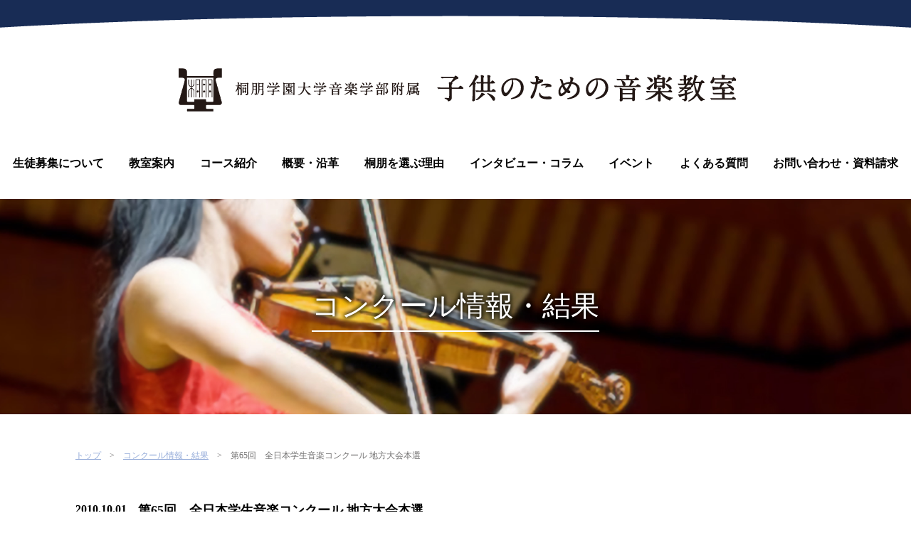

--- FILE ---
content_type: text/html; charset=UTF-8
request_url: https://toho-child.jp/contest/%E7%AC%AC65%E5%9B%9E%E3%80%80%E5%85%A8%E6%97%A5%E6%9C%AC%E5%AD%A6%E7%94%9F%E9%9F%B3%E6%A5%BD%E3%82%B3%E3%83%B3%E3%82%AF%E3%83%BC%E3%83%AB-%E5%9C%B0%E6%96%B9%E5%A4%A7%E4%BC%9A%E6%9C%AC%E9%81%B8/
body_size: 9305
content:
<!DOCTYPE HTML>
<html>

<head>
<!-- Global site tag (gtag.js) - Google Analytics -->
<script async src="https://www.googletagmanager.com/gtag/js?id=UA-213651984-1"></script>
<script>
  window.dataLayer = window.dataLayer || [];
  function gtag(){dataLayer.push(arguments);}
  gtag('js', new Date());

  gtag('config', 'UA-213651984-1');
</script>

<!-- Google tag (gtag.js) -->
<script async src="https://www.googletagmanager.com/gtag/js?id=G-XGD2E489GN"></script>
<script>
  window.dataLayer = window.dataLayer || [];
  function gtag(){dataLayer.push(arguments);}
  gtag('js', new Date());

  gtag('config', 'G-XGD2E489GN');
</script>

<meta name="viewport" content="width=device-width,initial-scale=1.0,user-scalable=no,viewport-fit=cover">
<link rel="apple-touch-icon-precomposed" href="favicon.png">
<meta name='robots' content='index, follow, max-image-preview:large, max-snippet:-1, max-video-preview:-1' />

	<!-- This site is optimized with the Yoast SEO plugin v26.7 - https://yoast.com/wordpress/plugins/seo/ -->
	<title>第65回　全日本学生音楽コンクール 地方大会本選 - 桐朋学園大学音楽学部附属 子供のための音楽教室</title>
	<meta name="description" content="コンクール情報・結果,小さい子供のうちから、しっかりとした音楽教育をおこないます。実践・理論をバランスよく学ばせ、しっかりとした音楽の知識と表現力を身につけることが出来ます。あなたのお子さんも本物の音楽教育を学んでみませんか？" />
	<link rel="canonical" href="https://toho-child.jp/contest/第65回　全日本学生音楽コンクール-地方大会本選/" />
	<meta property="og:locale" content="ja_JP" />
	<meta property="og:type" content="article" />
	<meta property="og:title" content="第65回　全日本学生音楽コンクール 地方大会本選 - 桐朋学園大学音楽学部附属 子供のための音楽教室" />
	<meta property="og:description" content="コンクール情報・結果,小さい子供のうちから、しっかりとした音楽教育をおこないます。実践・理論をバランスよく学ばせ、しっかりとした音楽の知識と表現力を身につけることが出来ます。あなたのお子さんも本物の音楽教育を学んでみませんか？" />
	<meta property="og:url" content="https://toho-child.jp/contest/第65回　全日本学生音楽コンクール-地方大会本選/" />
	<meta property="og:site_name" content="桐朋学園大学音楽学部附属 子供のための音楽教室" />
	<meta property="article:modified_time" content="2021-12-09T08:41:50+00:00" />
	<meta name="twitter:card" content="summary_large_image" />
	<script type="application/ld+json" class="yoast-schema-graph">{"@context":"https://schema.org","@graph":[{"@type":"WebPage","@id":"https://toho-child.jp/contest/%e7%ac%ac65%e5%9b%9e%e3%80%80%e5%85%a8%e6%97%a5%e6%9c%ac%e5%ad%a6%e7%94%9f%e9%9f%b3%e6%a5%bd%e3%82%b3%e3%83%b3%e3%82%af%e3%83%bc%e3%83%ab-%e5%9c%b0%e6%96%b9%e5%a4%a7%e4%bc%9a%e6%9c%ac%e9%81%b8/","url":"https://toho-child.jp/contest/%e7%ac%ac65%e5%9b%9e%e3%80%80%e5%85%a8%e6%97%a5%e6%9c%ac%e5%ad%a6%e7%94%9f%e9%9f%b3%e6%a5%bd%e3%82%b3%e3%83%b3%e3%82%af%e3%83%bc%e3%83%ab-%e5%9c%b0%e6%96%b9%e5%a4%a7%e4%bc%9a%e6%9c%ac%e9%81%b8/","name":"第65回　全日本学生音楽コンクール 地方大会本選 - 桐朋学園大学音楽学部附属 子供のための音楽教室","isPartOf":{"@id":"https://toho-child.jp/#website"},"datePublished":"2010-10-01T06:26:32+00:00","dateModified":"2021-12-09T08:41:50+00:00","description":"コンクール情報・結果,小さい子供のうちから、しっかりとした音楽教育をおこないます。実践・理論をバランスよく学ばせ、しっかりとした音楽の知識と表現力を身につけることが出来ます。あなたのお子さんも本物の音楽教育を学んでみませんか？","breadcrumb":{"@id":"https://toho-child.jp/contest/%e7%ac%ac65%e5%9b%9e%e3%80%80%e5%85%a8%e6%97%a5%e6%9c%ac%e5%ad%a6%e7%94%9f%e9%9f%b3%e6%a5%bd%e3%82%b3%e3%83%b3%e3%82%af%e3%83%bc%e3%83%ab-%e5%9c%b0%e6%96%b9%e5%a4%a7%e4%bc%9a%e6%9c%ac%e9%81%b8/#breadcrumb"},"inLanguage":"ja","potentialAction":[{"@type":"ReadAction","target":["https://toho-child.jp/contest/%e7%ac%ac65%e5%9b%9e%e3%80%80%e5%85%a8%e6%97%a5%e6%9c%ac%e5%ad%a6%e7%94%9f%e9%9f%b3%e6%a5%bd%e3%82%b3%e3%83%b3%e3%82%af%e3%83%bc%e3%83%ab-%e5%9c%b0%e6%96%b9%e5%a4%a7%e4%bc%9a%e6%9c%ac%e9%81%b8/"]}]},{"@type":"BreadcrumbList","@id":"https://toho-child.jp/contest/%e7%ac%ac65%e5%9b%9e%e3%80%80%e5%85%a8%e6%97%a5%e6%9c%ac%e5%ad%a6%e7%94%9f%e9%9f%b3%e6%a5%bd%e3%82%b3%e3%83%b3%e3%82%af%e3%83%bc%e3%83%ab-%e5%9c%b0%e6%96%b9%e5%a4%a7%e4%bc%9a%e6%9c%ac%e9%81%b8/#breadcrumb","itemListElement":[{"@type":"ListItem","position":1,"name":"ホーム","item":"https://toho-child.jp/"},{"@type":"ListItem","position":2,"name":"コンクール情報・結果","item":"https://toho-child.jp/contest/"},{"@type":"ListItem","position":3,"name":"第65回　全日本学生音楽コンクール 地方大会本選"}]},{"@type":"WebSite","@id":"https://toho-child.jp/#website","url":"https://toho-child.jp/","name":"桐朋学園大学音楽学部附属 子供のための音楽教室","description":"小さい子供のうちから、しっかりとした音楽教育をおこないます。実践・理論をバランスよく学ばせ、しっかりとした音楽の知識と表現力を身につけることが出来ます。あなたのお子さんも本物の音楽教育を学んでみませんか？","potentialAction":[{"@type":"SearchAction","target":{"@type":"EntryPoint","urlTemplate":"https://toho-child.jp/?s={search_term_string}"},"query-input":{"@type":"PropertyValueSpecification","valueRequired":true,"valueName":"search_term_string"}}],"inLanguage":"ja"}]}</script>
	<!-- / Yoast SEO plugin. -->


<link rel='dns-prefetch' href='//unpkg.com' />
<link rel="alternate" title="oEmbed (JSON)" type="application/json+oembed" href="https://toho-child.jp/wp-json/oembed/1.0/embed?url=https%3A%2F%2Ftoho-child.jp%2Fcontest%2F%25e7%25ac%25ac65%25e5%259b%259e%25e3%2580%2580%25e5%2585%25a8%25e6%2597%25a5%25e6%259c%25ac%25e5%25ad%25a6%25e7%2594%259f%25e9%259f%25b3%25e6%25a5%25bd%25e3%2582%25b3%25e3%2583%25b3%25e3%2582%25af%25e3%2583%25bc%25e3%2583%25ab-%25e5%259c%25b0%25e6%2596%25b9%25e5%25a4%25a7%25e4%25bc%259a%25e6%259c%25ac%25e9%2581%25b8%2F" />
<link rel="alternate" title="oEmbed (XML)" type="text/xml+oembed" href="https://toho-child.jp/wp-json/oembed/1.0/embed?url=https%3A%2F%2Ftoho-child.jp%2Fcontest%2F%25e7%25ac%25ac65%25e5%259b%259e%25e3%2580%2580%25e5%2585%25a8%25e6%2597%25a5%25e6%259c%25ac%25e5%25ad%25a6%25e7%2594%259f%25e9%259f%25b3%25e6%25a5%25bd%25e3%2582%25b3%25e3%2583%25b3%25e3%2582%25af%25e3%2583%25bc%25e3%2583%25ab-%25e5%259c%25b0%25e6%2596%25b9%25e5%25a4%25a7%25e4%25bc%259a%25e6%259c%25ac%25e9%2581%25b8%2F&#038;format=xml" />
<style id='wp-img-auto-sizes-contain-inline-css' type='text/css'>
img:is([sizes=auto i],[sizes^="auto," i]){contain-intrinsic-size:3000px 1500px}
/*# sourceURL=wp-img-auto-sizes-contain-inline-css */
</style>
<style id='wp-block-library-inline-css' type='text/css'>
:root{--wp-block-synced-color:#7a00df;--wp-block-synced-color--rgb:122,0,223;--wp-bound-block-color:var(--wp-block-synced-color);--wp-editor-canvas-background:#ddd;--wp-admin-theme-color:#007cba;--wp-admin-theme-color--rgb:0,124,186;--wp-admin-theme-color-darker-10:#006ba1;--wp-admin-theme-color-darker-10--rgb:0,107,160.5;--wp-admin-theme-color-darker-20:#005a87;--wp-admin-theme-color-darker-20--rgb:0,90,135;--wp-admin-border-width-focus:2px}@media (min-resolution:192dpi){:root{--wp-admin-border-width-focus:1.5px}}.wp-element-button{cursor:pointer}:root .has-very-light-gray-background-color{background-color:#eee}:root .has-very-dark-gray-background-color{background-color:#313131}:root .has-very-light-gray-color{color:#eee}:root .has-very-dark-gray-color{color:#313131}:root .has-vivid-green-cyan-to-vivid-cyan-blue-gradient-background{background:linear-gradient(135deg,#00d084,#0693e3)}:root .has-purple-crush-gradient-background{background:linear-gradient(135deg,#34e2e4,#4721fb 50%,#ab1dfe)}:root .has-hazy-dawn-gradient-background{background:linear-gradient(135deg,#faaca8,#dad0ec)}:root .has-subdued-olive-gradient-background{background:linear-gradient(135deg,#fafae1,#67a671)}:root .has-atomic-cream-gradient-background{background:linear-gradient(135deg,#fdd79a,#004a59)}:root .has-nightshade-gradient-background{background:linear-gradient(135deg,#330968,#31cdcf)}:root .has-midnight-gradient-background{background:linear-gradient(135deg,#020381,#2874fc)}:root{--wp--preset--font-size--normal:16px;--wp--preset--font-size--huge:42px}.has-regular-font-size{font-size:1em}.has-larger-font-size{font-size:2.625em}.has-normal-font-size{font-size:var(--wp--preset--font-size--normal)}.has-huge-font-size{font-size:var(--wp--preset--font-size--huge)}.has-text-align-center{text-align:center}.has-text-align-left{text-align:left}.has-text-align-right{text-align:right}.has-fit-text{white-space:nowrap!important}#end-resizable-editor-section{display:none}.aligncenter{clear:both}.items-justified-left{justify-content:flex-start}.items-justified-center{justify-content:center}.items-justified-right{justify-content:flex-end}.items-justified-space-between{justify-content:space-between}.screen-reader-text{border:0;clip-path:inset(50%);height:1px;margin:-1px;overflow:hidden;padding:0;position:absolute;width:1px;word-wrap:normal!important}.screen-reader-text:focus{background-color:#ddd;clip-path:none;color:#444;display:block;font-size:1em;height:auto;left:5px;line-height:normal;padding:15px 23px 14px;text-decoration:none;top:5px;width:auto;z-index:100000}html :where(.has-border-color){border-style:solid}html :where([style*=border-top-color]){border-top-style:solid}html :where([style*=border-right-color]){border-right-style:solid}html :where([style*=border-bottom-color]){border-bottom-style:solid}html :where([style*=border-left-color]){border-left-style:solid}html :where([style*=border-width]){border-style:solid}html :where([style*=border-top-width]){border-top-style:solid}html :where([style*=border-right-width]){border-right-style:solid}html :where([style*=border-bottom-width]){border-bottom-style:solid}html :where([style*=border-left-width]){border-left-style:solid}html :where(img[class*=wp-image-]){height:auto;max-width:100%}:where(figure){margin:0 0 1em}html :where(.is-position-sticky){--wp-admin--admin-bar--position-offset:var(--wp-admin--admin-bar--height,0px)}@media screen and (max-width:600px){html :where(.is-position-sticky){--wp-admin--admin-bar--position-offset:0px}}
/*wp_block_styles_on_demand_placeholder:696f020e0cb2d*/
/*# sourceURL=wp-block-library-inline-css */
</style>
<style id='classic-theme-styles-inline-css' type='text/css'>
/*! This file is auto-generated */
.wp-block-button__link{color:#fff;background-color:#32373c;border-radius:9999px;box-shadow:none;text-decoration:none;padding:calc(.667em + 2px) calc(1.333em + 2px);font-size:1.125em}.wp-block-file__button{background:#32373c;color:#fff;text-decoration:none}
/*# sourceURL=/wp-includes/css/classic-themes.min.css */
</style>
<link rel='stylesheet' id='contact-form-7-css' href='https://toho-child.jp/wp/wp-content/plugins/contact-form-7/includes/css/styles.css?ver=6.1.4' type='text/css' media='all' />
<link rel='stylesheet' id='dashicons-css' href='https://toho-child.jp/wp/wp-includes/css/dashicons.min.css?ver=6.9' type='text/css' media='all' />
<link rel='stylesheet' id='scroll-hint-css' href='https://unpkg.com/scroll-hint@latest/css/scroll-hint.css?ver=6.9' type='text/css' media='all' />
<link rel='stylesheet' id='style-css' href='https://toho-child.jp/wp/wp-content/themes/toho-child/style.css?ver=20221027' type='text/css' media='all' />
<link rel="https://api.w.org/" href="https://toho-child.jp/wp-json/" /><link rel="alternate" title="JSON" type="application/json" href="https://toho-child.jp/wp-json/wp/v2/contest/2115" /><link rel='shortlink' href='https://toho-child.jp/?p=2115' />
</head>

<body class="wp-singular contest-template-default single single-contest postid-2115 wp-theme-toho-child metaslider-plugin">

<div class="bar">
    <img src="//toho-child.jp/wp/wp-content/themes/toho-child/img/empty.png" alt="">
</div>

<div class="logo">
    <div class="logo-in">
        <a href="https://toho-child.jp">
            <img class="pc" src="//toho-child.jp/wp/wp-content/themes/toho-child/img/logo.png" alt="桐朋学園大学音楽学部附属 子供のための音楽教室">
            <img class="sp" src="//toho-child.jp/wp/wp-content/themes/toho-child/img/logo-sp.png" alt="桐朋学園大学音楽学部附属 子供のための音楽教室">
        </a>
        <span class="gmenu-toggle"><span></span></span>
    </div>
</div>

<div class="gmenu">
    <div class="gmenu-in">
        <ul class="lg:flex lg:justify-around">
            <li class="sp"><a class="" href="https://toho-child.jp">ホーム</a></li>
            <li><a class="" href="https://toho-child.jp/visit">生徒募集について</a></li>
            <li><a class="" href="https://toho-child.jp/class">教室案内</a></li>
            <li><a class="" href="https://toho-child.jp/course">コース紹介</a></li>
            <li><a class="" href="https://toho-child.jp/outline">概要・沿革</a></li>
            <li><a class="" href="https://toho-child.jp/reason">桐朋を選ぶ理由</a></li>
            <li><a class="" href="https://toho-child.jp/column">インタビュー・コラム</a></li>
            <li><a class="" href="https://toho-child.jp/event">イベント</a></li>
            <li><a class="" href="https://toho-child.jp/faq">よくある質問</a></li>
            <li><a class="" href="https://toho-child.jp/inquiry">お問い合わせ・資料請求</a></li>
        </ul>
    </div>
</div><!-- gmenu -->


<div class="main-visual-sub min" style="background-image: url(//toho-child.jp/wp/wp-content/themes/toho-child/img/bg-contest.jpg)">
    <img src="//toho-child.jp/wp/wp-content/themes/toho-child/img/bg-base.png" alt="">
    <h1 class="main-visual-sub-title"><span>コンクール情報・結果</span></h1>
</div>

<div class="content breadcrumb">
    <ul class="flex flex-wrap">
        <li><a href="https://toho-child.jp/">トップ</a></li>
        <li><a href="https://toho-child.jp/contest">コンクール情報・結果</a></li>
        <li><span>第65回　全日本学生音楽コンクール 地方大会本選</span></li>
    </ul>
</div>

<div class="content information gutter-1-2">
    <div class="md:flex">
        <div class="information-date">
            <time>2010.10.01</time>
        </div>
                <div class="information-body">
            <h1 class="information-title">第65回　全日本学生音楽コンクール 地方大会本選</h1>
            <div class="information-main editor textlink">
                                                                <div class="information-table2">
                                        <table>
                        <thead>
                                                        <tr>
                                <th class="title-shasen-base" colspan="3">ヴァイオリン部門　小学校の部（東京大会）</th>
                            </tr>
                                                    </thead>
                        <tbody>
                                                        <tr>
                                <td>1位</td>
                                <td>東亮汰（ひがし　りょうた）さん</td>
                                <td>横浜教室・小6 </td>
                            </tr>
                                                        <tr>
                                <td>1位</td>
                                <td>島田光博（しまだ　みつひろ）さん</td>
                                <td>仙川教室・小6</td>
                            </tr>
                                                        <tr>
                                <td>奨励賞</td>
                                <td>山影頼楓（やまかげ　らいか）さん</td>
                                <td>仙川教室・小6</td>
                            </tr>
                                                        <tr>
                                <td>入選</td>
                                <td>星川萌恵（ほしかわ　もえ）さん</td>
                                <td>仙川教室・小6</td>
                            </tr>
                                                    </tbody>
                    </table>
                                        <table>
                        <thead>
                                                        <tr>
                                <th class="title-shasen-base" colspan="3">ヴァイオリン部門　中学校の部（東京大会）</th>
                            </tr>
                                                    </thead>
                        <tbody>
                                                        <tr>
                                <td>2位</td>
                                <td>菊野凜太郎（きくの　りんたろう）さん</td>
                                <td>横浜教室・中1</td>
                            </tr>
                                                        <tr>
                                <td>2位</td>
                                <td>石塚アレクサンダー（いしづか　あれくさんだー）さん</td>
                                <td>目黒教室・中2</td>
                            </tr>
                                                        <tr>
                                <td>3位</td>
                                <td>石倉瑤子（いしくら　ようこ）さ</td>
                                <td>仙川教室・中3</td>
                            </tr>
                                                        <tr>
                                <td>奨励賞</td>
                                <td>三澤響果（みさわ　きょうか）さん</td>
                                <td>仙川教室・中1</td>
                            </tr>
                                                        <tr>
                                <td>入選</td>
                                <td>齋藤碧（さいとう　あおい）さん</td>
                                <td>仙川教室・中2</td>
                            </tr>
                                                        <tr>
                                <td>入選</td>
                                <td>堀真亜菜（ほり　まあな）さん</td>
                                <td>仙川別科教室・中3</td>
                            </tr>
                                                        <tr>
                                <td>入選</td>
                                <td>若杉知怜（わかすぎ　ちさと）さん</td>
                                <td>仙川教室・中3</td>
                            </tr>
                                                        <tr>
                                <td>入選</td>
                                <td>弓場友美子（ゆみば　ゆみこ）さん</td>
                                <td>仙川別科教室・中3</td>
                            </tr>
                                                    </tbody>
                    </table>
                                        <table>
                        <thead>
                                                        <tr>
                                <th class="title-shasen-base" colspan="3">ピアノ部門　小学校の部（東京大会）</th>
                            </tr>
                                                    </thead>
                        <tbody>
                                                        <tr>
                                <td>2位</td>
                                <td>尼子裕貴（あまこ　ゆうき）さん</td>
                                <td>仙川教室・小6</td>
                            </tr>
                                                        <tr>
                                <td>入選</td>
                                <td>渡邉そら（わたなべ　そら）さん</td>
                                <td>鎌倉教室・小5</td>
                            </tr>
                                                        <tr>
                                <td>入選</td>
                                <td>米川知里（よねかわ　ちさと）さん</td>
                                <td>仙川教室・小6</td>
                            </tr>
                                                    </tbody>
                    </table>
                                        <table>
                        <thead>
                                                        <tr>
                                <th class="title-shasen-base" colspan="3">ピアノ部門　中学校の部（東京大会）</th>
                            </tr>
                                                    </thead>
                        <tbody>
                                                        <tr>
                                <td>入選</td>
                                <td>佐竹那月（さたけ　なつき）さん</td>
                                <td>仙台教室・中2</td>
                            </tr>
                                                        <tr>
                                <td>入選</td>
                                <td>千葉遥一郎（ちば　よういちろう）さん</td>
                                <td>仙川教室・中2</td>
                            </tr>
                                                        <tr>
                                <td>入選</td>
                                <td>松田龍（まつだ　りゅう）さん</td>
                                <td>仙川教室・中3</td>
                            </tr>
                                                        <tr>
                                <td>入選</td>
                                <td>稲川瑞穂（いながわ　みずほ）さん</td>
                                <td>仙川教室・中3</td>
                            </tr>
                                                    </tbody>
                    </table>
                                        <table>
                        <thead>
                                                        <tr>
                                <th class="title-shasen-base" colspan="3">ヴァイオリン部門　中学校の部（大阪大会）</th>
                            </tr>
                                                    </thead>
                        <tbody>
                                                        <tr>
                                <td>1位</td>
                                <td>山本佳輝（やまもと　よしき）さん</td>
                                <td>茨木教室・中3</td>
                            </tr>
                                                    </tbody>
                    </table>
                                    </div>
                                            </div>
        </div>
    </div>
</div>

<div class="content information-nav gutter-3-6">
    <div class="information-nav-main">
        <div>
                        <a href="https://toho-child.jp/?post_type=contest&#038;p=2525"><strong>前の記事</strong><small>第10回　泉の森ジュニアチェロコンクール</small></a>
                    </div><div>
                        <a href="https://toho-child.jp/?post_type=contest&#038;p=2184"><strong>次の記事</strong><small>2010年度コンクール結果について</small></a>
                    </div>
    </div>
</div>


<div class="footer">
    <div class="footer-header md:flex md:justify-center">
        <div class="footer-logo">
            <img class="pc" src="//toho-child.jp/wp/wp-content/themes/toho-child/img/footer-logo.svg" alt="桐朋学園大学音楽学部附属 子供のための音楽教室">
            <img class="sp" src="//toho-child.jp/wp/wp-content/themes/toho-child/img/footer-logo-sp.svg?20211122" alt="桐朋学園大学音楽学部附属 子供のための音楽教室">
        </div>
        <div class="footer-lang">
            <a class="selected" href="https://toho-child.jp">Japanese</a>
            <a class="" href="https://toho-child.jp/english/">English</a>
        </div>
    </div>
    <div class="footer-nav lg:flex">
        <div class="footer-contact">
            <div class="footer-telfax md:flex md:justify-center lg:justify-start">
                <p class="footer-tel">
                    <a class="sp-i" href="tel:03-3307-4101">03-3307-4101</a>
                    <span class="pc-i">03-3307-4101</span>
                </p>
                <p class="footer-fax">FAX 03-3307-4115</p>
            </div>
            <div class="footer-address">
                <p>〒182-8510 東京都調布市若葉町1-41-1
                <br>桐朋学園大学音楽学部</p>
            </div>
            <div class="footer-nav1">
                <ul class="flex justify-center lg:justify-start">
                    <li><a href="https://www.tohomusic.ac.jp/recruit/">採用情報</a></li>
                    <li><a href="https://toho-child.jp/privacy/">個人情報保護方針</a></li>
                </ul>
            </div>
        </div><!-- contact -->
        <div class="footer-external">
            <h4 class="footer-external-title">桐朋の音楽教室</h4>
            <ul class="flex flex-wrap md:justify-center">
                <li><a target="_blank" href="https://www.toho-gakuen.com/">学校法人桐朋学園</a></li>
                <li><a target="_blank" href="https://www.tohomusic.ac.jp/">桐朋学園大学音楽部門</a></li>
                <li><a target="_blank" href="https://www.tohomusic.ac.jp/highschool/index.html">桐朋女子高等学校（音楽科）</a></li>
                <li><a target="_blank" href="https://www.tohomusic.ac.jp/college/index.html">桐朋学園大学音楽学部</a></li>
                <li><a target="_blank" href="https://www.tohomusic.ac.jp/diploma/index.html">桐朋学園大学院大学</a></li>
                <li><a target="_blank" href="https://www.tohomusic.ac.jp/orchestra/index.html">桐朋オーケストラ・アカデミー</a></li>
            </ul>
        </div><!-- external -->
    </div>
</div>

<div class="copyright">
    <p>Copyright Toho Gakuen School Of Music. All rights reserved.</p>
</div>

<div class="side-btn">
        <a class="rollover" href="https://toho-child.jp/inquiry">お問い合わせ・資料請求</a>
</div>

<div class="pagetop"><a class="rollover" href="#"><img src="//toho-child.jp/wp/wp-content/themes/toho-child/img/pagetop.png" alt=""></a></div>

<script src="https://toho-child.jp/wp/wp-content/themes/toho-child/js/jquery-3.5.1.min.js"></script>
<script src="https://toho-child.jp/wp/wp-content/themes/toho-child/js/jquery-migrate-3.3.2.min.js"></script>

<script type="speculationrules">
{"prefetch":[{"source":"document","where":{"and":[{"href_matches":"/*"},{"not":{"href_matches":["/wp/wp-*.php","/wp/wp-admin/*","/wp/wp-content/uploads/*","/wp/wp-content/*","/wp/wp-content/plugins/*","/wp/wp-content/themes/toho-child/*","/*\\?(.+)"]}},{"not":{"selector_matches":"a[rel~=\"nofollow\"]"}},{"not":{"selector_matches":".no-prefetch, .no-prefetch a"}}]},"eagerness":"conservative"}]}
</script>
<script type="text/javascript" src="https://toho-child.jp/wp/wp-includes/js/dist/hooks.min.js?ver=dd5603f07f9220ed27f1" id="wp-hooks-js"></script>
<script type="text/javascript" src="https://toho-child.jp/wp/wp-includes/js/dist/i18n.min.js?ver=c26c3dc7bed366793375" id="wp-i18n-js"></script>
<script type="text/javascript" id="wp-i18n-js-after">
/* <![CDATA[ */
wp.i18n.setLocaleData( { 'text direction\u0004ltr': [ 'ltr' ] } );
//# sourceURL=wp-i18n-js-after
/* ]]> */
</script>
<script type="text/javascript" src="https://toho-child.jp/wp/wp-content/plugins/contact-form-7/includes/swv/js/index.js?ver=6.1.4" id="swv-js"></script>
<script type="text/javascript" id="contact-form-7-js-translations">
/* <![CDATA[ */
( function( domain, translations ) {
	var localeData = translations.locale_data[ domain ] || translations.locale_data.messages;
	localeData[""].domain = domain;
	wp.i18n.setLocaleData( localeData, domain );
} )( "contact-form-7", {"translation-revision-date":"2025-11-30 08:12:23+0000","generator":"GlotPress\/4.0.3","domain":"messages","locale_data":{"messages":{"":{"domain":"messages","plural-forms":"nplurals=1; plural=0;","lang":"ja_JP"},"This contact form is placed in the wrong place.":["\u3053\u306e\u30b3\u30f3\u30bf\u30af\u30c8\u30d5\u30a9\u30fc\u30e0\u306f\u9593\u9055\u3063\u305f\u4f4d\u7f6e\u306b\u7f6e\u304b\u308c\u3066\u3044\u307e\u3059\u3002"],"Error:":["\u30a8\u30e9\u30fc:"]}},"comment":{"reference":"includes\/js\/index.js"}} );
//# sourceURL=contact-form-7-js-translations
/* ]]> */
</script>
<script type="text/javascript" id="contact-form-7-js-before">
/* <![CDATA[ */
var wpcf7 = {
    "api": {
        "root": "https:\/\/toho-child.jp\/wp-json\/",
        "namespace": "contact-form-7\/v1"
    }
};
//# sourceURL=contact-form-7-js-before
/* ]]> */
</script>
<script type="text/javascript" src="https://toho-child.jp/wp/wp-content/plugins/contact-form-7/includes/js/index.js?ver=6.1.4" id="contact-form-7-js"></script>
<script id="wp-emoji-settings" type="application/json">
{"baseUrl":"https://s.w.org/images/core/emoji/17.0.2/72x72/","ext":".png","svgUrl":"https://s.w.org/images/core/emoji/17.0.2/svg/","svgExt":".svg","source":{"concatemoji":"https://toho-child.jp/wp/wp-includes/js/wp-emoji-release.min.js?ver=6.9"}}
</script>
<script type="module">
/* <![CDATA[ */
/*! This file is auto-generated */
const a=JSON.parse(document.getElementById("wp-emoji-settings").textContent),o=(window._wpemojiSettings=a,"wpEmojiSettingsSupports"),s=["flag","emoji"];function i(e){try{var t={supportTests:e,timestamp:(new Date).valueOf()};sessionStorage.setItem(o,JSON.stringify(t))}catch(e){}}function c(e,t,n){e.clearRect(0,0,e.canvas.width,e.canvas.height),e.fillText(t,0,0);t=new Uint32Array(e.getImageData(0,0,e.canvas.width,e.canvas.height).data);e.clearRect(0,0,e.canvas.width,e.canvas.height),e.fillText(n,0,0);const a=new Uint32Array(e.getImageData(0,0,e.canvas.width,e.canvas.height).data);return t.every((e,t)=>e===a[t])}function p(e,t){e.clearRect(0,0,e.canvas.width,e.canvas.height),e.fillText(t,0,0);var n=e.getImageData(16,16,1,1);for(let e=0;e<n.data.length;e++)if(0!==n.data[e])return!1;return!0}function u(e,t,n,a){switch(t){case"flag":return n(e,"\ud83c\udff3\ufe0f\u200d\u26a7\ufe0f","\ud83c\udff3\ufe0f\u200b\u26a7\ufe0f")?!1:!n(e,"\ud83c\udde8\ud83c\uddf6","\ud83c\udde8\u200b\ud83c\uddf6")&&!n(e,"\ud83c\udff4\udb40\udc67\udb40\udc62\udb40\udc65\udb40\udc6e\udb40\udc67\udb40\udc7f","\ud83c\udff4\u200b\udb40\udc67\u200b\udb40\udc62\u200b\udb40\udc65\u200b\udb40\udc6e\u200b\udb40\udc67\u200b\udb40\udc7f");case"emoji":return!a(e,"\ud83e\u1fac8")}return!1}function f(e,t,n,a){let r;const o=(r="undefined"!=typeof WorkerGlobalScope&&self instanceof WorkerGlobalScope?new OffscreenCanvas(300,150):document.createElement("canvas")).getContext("2d",{willReadFrequently:!0}),s=(o.textBaseline="top",o.font="600 32px Arial",{});return e.forEach(e=>{s[e]=t(o,e,n,a)}),s}function r(e){var t=document.createElement("script");t.src=e,t.defer=!0,document.head.appendChild(t)}a.supports={everything:!0,everythingExceptFlag:!0},new Promise(t=>{let n=function(){try{var e=JSON.parse(sessionStorage.getItem(o));if("object"==typeof e&&"number"==typeof e.timestamp&&(new Date).valueOf()<e.timestamp+604800&&"object"==typeof e.supportTests)return e.supportTests}catch(e){}return null}();if(!n){if("undefined"!=typeof Worker&&"undefined"!=typeof OffscreenCanvas&&"undefined"!=typeof URL&&URL.createObjectURL&&"undefined"!=typeof Blob)try{var e="postMessage("+f.toString()+"("+[JSON.stringify(s),u.toString(),c.toString(),p.toString()].join(",")+"));",a=new Blob([e],{type:"text/javascript"});const r=new Worker(URL.createObjectURL(a),{name:"wpTestEmojiSupports"});return void(r.onmessage=e=>{i(n=e.data),r.terminate(),t(n)})}catch(e){}i(n=f(s,u,c,p))}t(n)}).then(e=>{for(const n in e)a.supports[n]=e[n],a.supports.everything=a.supports.everything&&a.supports[n],"flag"!==n&&(a.supports.everythingExceptFlag=a.supports.everythingExceptFlag&&a.supports[n]);var t;a.supports.everythingExceptFlag=a.supports.everythingExceptFlag&&!a.supports.flag,a.supports.everything||((t=a.source||{}).concatemoji?r(t.concatemoji):t.wpemoji&&t.twemoji&&(r(t.twemoji),r(t.wpemoji)))});
//# sourceURL=https://toho-child.jp/wp/wp-includes/js/wp-emoji-loader.min.js
/* ]]> */
</script>

<script src="https://unpkg.com/scroll-hint@latest/js/scroll-hint.min.js"></script>

<script>
jQuery(document).ready(function($){
    /*----------------------------------------------------
    #で始まるアンカーをクリックした場合に処理
    ----------------------------------------------------*/
    $('a[href^="#"]').click(function() {
        var parents = $(this).parents('.flexslider');
        if (parents[0]) {
            return ;
        }
        var href= $(this).attr('href');
        var speed = 400; // ミリ秒
        var target = $(href == '#' || href == '' ? 'html' : href);
        var logo_height = $('.logo').outerHeight(); 
        if ($('.gmenu-toggle').css('display') === 'block') {
            logo_height = 0; 
        }
        var position = target.offset().top - logo_height;
        $('body,html').animate({scrollTop:position}, speed, 'swing');
        return false;
    });
    /*----------------------------------------------------
     gmenu
    ----------------------------------------------------*/
    $('.gmenu-toggle').on('click', function() {
        $('body').toggleClass('gmenu-open');
    });
    /*----------------------------------------------------
     comment
    ----------------------------------------------------*/
    new ScrollHint('.js-scrollable');
    /*----------------------------------------------------
     pagetop/gmenu-fix
    ----------------------------------------------------*/
    $(window).on('load scroll', function() {
        var value = $(this).scrollTop();
        if ( value > 100 ) {
            $('body').addClass('gmenu-resize');
        } else if ( value > 0 ) {
            $('body').addClass('scroll');
            $('body').removeClass('gmenu-resize');
        } else {
            $('body').removeClass('scroll');
            $('body').removeClass('gmenu-resize');
        }
    });
    /*----------------------------------------------------
     submenu-toggle
    ----------------------------------------------------*/
    $('.submenu-toggle span').on('click', function() {
        $(this).parent().toggleClass('open');
    });
});
</script>



jQuery(document).ready(function($){
});
</script>

</body>

</html>
